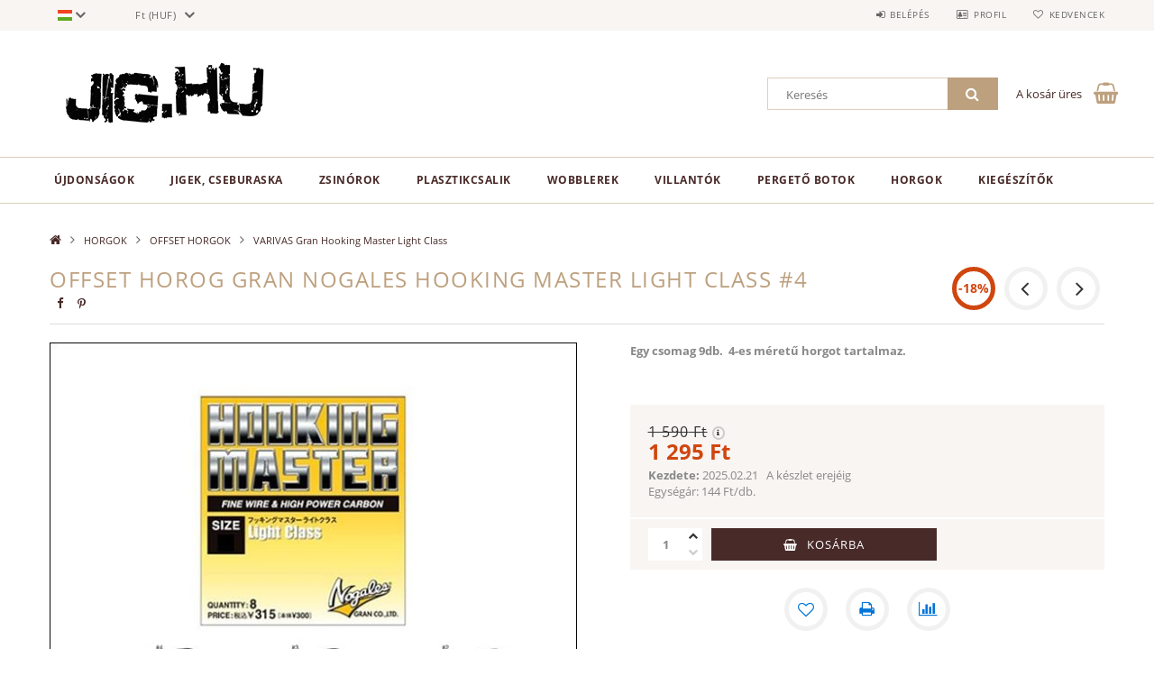

--- FILE ---
content_type: text/html; charset=UTF-8
request_url: http://jig.hu/spd/OFSKB106_4/Offset-horog-Gran-Nogales-Hooking-Master-Light-Cla
body_size: 20079
content:
<!DOCTYPE html>
<html lang="hu">
<head>
    <meta content="width=device-width, initial-scale=1.0" name="viewport">
    <link rel="preload" href="http://jig.hu/!common_design/own/fonts/opensans/OpenSans-Bold.woff2" as="font" type="font/woff2" crossorigin>
    <link rel="preload" href="http://jig.hu/!common_design/own/fonts/opensans/OpenSans-Regular.woff2" as="font" type="font/woff2" crossorigin>
    <link rel="preload" href="http://jig.hu/!common_design/own/fonts/opensans/opensans.400.700.min.css" as="style">
    <link rel="stylesheet" href="http://jig.hu/!common_design/own/fonts/opensans/opensans.400.700.min.css" media="print" onload="this.media='all'">
    <noscript>
        <link rel="stylesheet" href="http://jig.hu/!common_design/own/fonts/opensans/opensans.400.700.min.css">
    </noscript>
    <meta charset="utf-8">
<meta name="description" content="Offset horog Gran Nogales Hooking Master Light Class #4, Egy csomag 9db.  4-es méretű horgot tartalmaz., jig.hu">
<meta name="robots" content="index, follow">
<meta http-equiv="X-UA-Compatible" content="IE=Edge">
<meta property="og:site_name" content="jig.hu" />
<meta property="og:title" content="Offset horog Gran Nogales Hooking Master Light Class #4 - ji">
<meta property="og:description" content="Offset horog Gran Nogales Hooking Master Light Class #4, Egy csomag 9db.  4-es méretű horgot tartalmaz., jig.hu">
<meta property="og:type" content="product">
<meta property="og:url" content="http://jig.hu/spd/OFSKB106_4/Offset-horog-Gran-Nogales-Hooking-Master-Light-Cla">
<meta property="og:image" content="http://jig.hu/img/49310/OFSKB106_4/OFSKB106_4.jpg">
<meta name="mobile-web-app-capable" content="yes">
<meta name="apple-mobile-web-app-capable" content="yes">
<meta name="MobileOptimized" content="320">
<meta name="HandheldFriendly" content="true">

<title>Offset horog Gran Nogales Hooking Master Light Class #4 - ji</title>


<script>
var service_type="shop";
var shop_url_main="http://jig.hu";
var actual_lang="hu";
var money_len="0";
var money_thousend=" ";
var money_dec=",";
var shop_id=49310;
var unas_design_url="http:"+"/"+"/"+"jig.hu"+"/"+"!common_design"+"/"+"base"+"/"+"001502"+"/";
var unas_design_code='001502';
var unas_base_design_code='1500';
var unas_design_ver=3;
var unas_design_subver=4;
var unas_shop_url='http://jig.hu';
var responsive="yes";
var config_plus=new Array();
config_plus['cart_redirect']=1;
config_plus['money_type']='Ft';
config_plus['money_type_display']='Ft';
var lang_text=new Array();

var UNAS = UNAS || {};
UNAS.shop={"base_url":'http://jig.hu',"domain":'jig.hu',"username":'jig.unas.hu',"id":49310,"lang":'hu',"currency_type":'Ft',"currency_code":'HUF',"currency_rate":'1',"currency_length":0,"base_currency_length":0,"canonical_url":'http://jig.hu/spd/OFSKB106_4/Offset-horog-Gran-Nogales-Hooking-Master-Light-Cla'};
UNAS.design={"code":'001502',"page":'artdet'};
UNAS.api_auth="6339ad1da4c910eee904aff1d3a9013f";
UNAS.customer={"email":'',"id":0,"group_id":0,"without_registration":0};
UNAS.shop["category_id"]="571204";
UNAS.shop["sku"]="OFSKB106_4";
UNAS.shop["product_id"]="98148579";
UNAS.shop["only_private_customer_can_purchase"] = false;
 

UNAS.text = {
    "button_overlay_close": `Bezár`,
    "popup_window": `Felugró ablak`,
    "list": `lista`,
    "updating_in_progress": `frissítés folyamatban`,
    "updated": `frissítve`,
    "is_opened": `megnyitva`,
    "is_closed": `bezárva`,
    "deleted": `törölve`,
    "consent_granted": `hozzájárulás megadva`,
    "consent_rejected": `hozzájárulás elutasítva`,
    "field_is_incorrect": `mező hibás`,
    "error_title": `Hiba!`,
    "product_variants": `termék változatok`,
    "product_added_to_cart": `A termék a kosárba került`,
    "product_added_to_cart_with_qty_problem": `A termékből csak [qty_added_to_cart] [qty_unit] került kosárba`,
    "product_removed_from_cart": `A termék törölve a kosárból`,
    "reg_title_name": `Név`,
    "reg_title_company_name": `Cégnév`,
    "number_of_items_in_cart": `Kosárban lévő tételek száma`,
    "cart_is_empty": `A kosár üres`,
    "cart_updated": `A kosár frissült`
};


UNAS.text["delete_from_compare"]= `Törlés összehasonlításból`;
UNAS.text["comparison"]= `Összehasonlítás`;

UNAS.text["delete_from_favourites"]= `Törlés a kedvencek közül`;
UNAS.text["add_to_favourites"]= `Kedvencekhez`;






window.lazySizesConfig=window.lazySizesConfig || {};
window.lazySizesConfig.loadMode=1;
window.lazySizesConfig.loadHidden=false;

window.dataLayer = window.dataLayer || [];
function gtag(){dataLayer.push(arguments)};
gtag('js', new Date());
</script>

<script src="http://jig.hu/!common_packages/jquery/jquery-3.2.1.js?mod_time=1759314984"></script>
<script src="http://jig.hu/!common_packages/jquery/plugins/migrate/migrate.js?mod_time=1759314984"></script>
<script src="http://jig.hu/!common_packages/jquery/plugins/tippy/popper-2.4.4.min.js?mod_time=1759314984"></script>
<script src="http://jig.hu/!common_packages/jquery/plugins/tippy/tippy-bundle.umd.min.js?mod_time=1759314984"></script>
<script src="http://jig.hu/!common_packages/jquery/plugins/autocomplete/autocomplete.js?mod_time=1759314984"></script>
<script src="http://jig.hu/!common_packages/jquery/plugins/cookie/cookie.js?mod_time=1759314984"></script>
<script src="http://jig.hu/!common_packages/jquery/plugins/tools/tools-1.2.7.js?mod_time=1759314984"></script>
<script src="http://jig.hu/!common_packages/jquery/plugins/lazysizes/lazysizes.min.js?mod_time=1759314984"></script>
<script src="http://jig.hu/!common_packages/jquery/own/shop_common/exploded/common.js?mod_time=1764831093"></script>
<script src="http://jig.hu/!common_packages/jquery/own/shop_common/exploded/common_overlay.js?mod_time=1759314984"></script>
<script src="http://jig.hu/!common_packages/jquery/own/shop_common/exploded/common_shop_popup.js?mod_time=1759314984"></script>
<script src="http://jig.hu/!common_packages/jquery/own/shop_common/exploded/common_start_checkout.js?mod_time=1759314984"></script>
<script src="http://jig.hu/!common_packages/jquery/own/shop_common/exploded/design_1500.js?mod_time=1759314984"></script>
<script src="http://jig.hu/!common_packages/jquery/own/shop_common/exploded/function_change_address_on_order_methods.js?mod_time=1759314984"></script>
<script src="http://jig.hu/!common_packages/jquery/own/shop_common/exploded/function_check_password.js?mod_time=1759314984"></script>
<script src="http://jig.hu/!common_packages/jquery/own/shop_common/exploded/function_check_zip.js?mod_time=1767692285"></script>
<script src="http://jig.hu/!common_packages/jquery/own/shop_common/exploded/function_compare.js?mod_time=1759314984"></script>
<script src="http://jig.hu/!common_packages/jquery/own/shop_common/exploded/function_customer_addresses.js?mod_time=1759314984"></script>
<script src="http://jig.hu/!common_packages/jquery/own/shop_common/exploded/function_delivery_point_select.js?mod_time=1759314984"></script>
<script src="http://jig.hu/!common_packages/jquery/own/shop_common/exploded/function_favourites.js?mod_time=1759314984"></script>
<script src="http://jig.hu/!common_packages/jquery/own/shop_common/exploded/function_infinite_scroll.js?mod_time=1759314984"></script>
<script src="http://jig.hu/!common_packages/jquery/own/shop_common/exploded/function_language_and_currency_change.js?mod_time=1759314984"></script>
<script src="http://jig.hu/!common_packages/jquery/own/shop_common/exploded/function_param_filter.js?mod_time=1764233415"></script>
<script src="http://jig.hu/!common_packages/jquery/own/shop_common/exploded/function_postsale.js?mod_time=1759314984"></script>
<script src="http://jig.hu/!common_packages/jquery/own/shop_common/exploded/function_product_print.js?mod_time=1759314984"></script>
<script src="http://jig.hu/!common_packages/jquery/own/shop_common/exploded/function_product_subscription.js?mod_time=1759314984"></script>
<script src="http://jig.hu/!common_packages/jquery/own/shop_common/exploded/function_recommend.js?mod_time=1759314984"></script>
<script src="http://jig.hu/!common_packages/jquery/own/shop_common/exploded/function_saved_cards.js?mod_time=1759314984"></script>
<script src="http://jig.hu/!common_packages/jquery/own/shop_common/exploded/function_saved_filter_delete.js?mod_time=1759314984"></script>
<script src="http://jig.hu/!common_packages/jquery/own/shop_common/exploded/function_search_smart_placeholder.js?mod_time=1759314984"></script>
<script src="http://jig.hu/!common_packages/jquery/own/shop_common/exploded/function_vote.js?mod_time=1759314984"></script>
<script src="http://jig.hu/!common_packages/jquery/own/shop_common/exploded/page_cart.js?mod_time=1767791927"></script>
<script src="http://jig.hu/!common_packages/jquery/own/shop_common/exploded/page_customer_addresses.js?mod_time=1768291153"></script>
<script src="http://jig.hu/!common_packages/jquery/own/shop_common/exploded/page_order_checkout.js?mod_time=1759314984"></script>
<script src="http://jig.hu/!common_packages/jquery/own/shop_common/exploded/page_order_details.js?mod_time=1759314984"></script>
<script src="http://jig.hu/!common_packages/jquery/own/shop_common/exploded/page_order_methods.js?mod_time=1760086915"></script>
<script src="http://jig.hu/!common_packages/jquery/own/shop_common/exploded/page_order_return.js?mod_time=1759314984"></script>
<script src="http://jig.hu/!common_packages/jquery/own/shop_common/exploded/page_order_send.js?mod_time=1759314984"></script>
<script src="http://jig.hu/!common_packages/jquery/own/shop_common/exploded/page_order_subscriptions.js?mod_time=1759314984"></script>
<script src="http://jig.hu/!common_packages/jquery/own/shop_common/exploded/page_order_verification.js?mod_time=1759314984"></script>
<script src="http://jig.hu/!common_packages/jquery/own/shop_common/exploded/page_product_details.js?mod_time=1759314984"></script>
<script src="http://jig.hu/!common_packages/jquery/own/shop_common/exploded/page_product_list.js?mod_time=1759314984"></script>
<script src="http://jig.hu/!common_packages/jquery/own/shop_common/exploded/page_product_reviews.js?mod_time=1759314984"></script>
<script src="http://jig.hu/!common_packages/jquery/own/shop_common/exploded/page_reg.js?mod_time=1759314984"></script>
<script src="http://jig.hu/!common_packages/jquery/plugins/hoverintent/hoverintent.js?mod_time=1759314984"></script>
<script src="http://jig.hu/!common_packages/jquery/own/shop_tooltip/shop_tooltip.js?mod_time=1759314984"></script>
<script src="http://jig.hu/!common_packages/jquery/plugins/responsive_menu/responsive_menu-unas.js?mod_time=1759314984"></script>
<script src="http://jig.hu/!common_packages/jquery/plugins/slick/slick.js?mod_time=1759314984"></script>
<script src="http://jig.hu/!common_packages/jquery/plugins/perfectscrollbar/perfect-scrollbar.jquery.min.js?mod_time=1759314984"></script>
<script src="http://jig.hu/!common_packages/jquery/plugins/photoswipe/photoswipe.min.js?mod_time=1759314984"></script>
<script src="http://jig.hu/!common_packages/jquery/plugins/photoswipe/photoswipe-ui-default.min.js?mod_time=1759314984"></script>

<link href="http://jig.hu/!common_packages/jquery/plugins/autocomplete/autocomplete.css?mod_time=1759314984" rel="stylesheet" type="text/css">
<link href="http://jig.hu/!common_design/base/001500/css/common.css?mod_time=1763385135" rel="stylesheet" type="text/css">
<link href="http://jig.hu/!common_design/base/001500/css/page_artdet_1.css?mod_time=1759314986" rel="stylesheet" type="text/css">
<link href="http://jig.hu/!common_design/base/001502/css/custom.css?mod_time=1759314986" rel="stylesheet" type="text/css">

<link href="http://jig.hu/spd/OFSKB106_4/Offset-horog-Gran-Nogales-Hooking-Master-Light-Cla" rel="canonical">
    <link id="favicon-32x32" rel="icon" type="image/png" href="http://jig.hu/!common_design/own/image/favicon_32x32.png" sizes="32x32">
    <link id="favicon-192x192" rel="icon" type="image/png" href="http://jig.hu/!common_design/own/image/favicon_192x192.png" sizes="192x192">
            <link rel="apple-touch-icon" href="http://jig.hu/!common_design/own/image/favicon_32x32.png" sizes="32x32">
        <link rel="apple-touch-icon" href="http://jig.hu/!common_design/own/image/favicon_192x192.png" sizes="192x192">
        <script>
        gtag('consent', 'default', {
           'ad_storage': 'granted',
           'ad_user_data': 'granted',
           'ad_personalization': 'granted',
           'analytics_storage': 'granted',
           'functionality_storage': 'granted',
           'personalization_storage': 'granted',
           'security_storage': 'granted'
        });

    
        gtag('consent', 'update', {
           'ad_storage': 'granted',
           'ad_user_data': 'granted',
           'ad_personalization': 'granted',
           'analytics_storage': 'granted',
           'functionality_storage': 'granted',
           'personalization_storage': 'granted',
           'security_storage': 'granted'
        });

        </script>
    
    
    
    



    
        <style>
        
            
                .header_logo_img-container img {
                    position: absolute;
                    left: 0;
                    right: 0;
                    bottom: 0;
                    top: 0;
                }
                .header_logo_1_img-wrapper {
                    padding-top: calc(100 / 300 * 100%);
                    position: relative;
                }
                .header_logo_img-wrap-1 {
                    max-width: 100%;
                    width: 300px;
                    margin: 0 auto;
                }
                
                    @media (max-width: 1023.8px) {
                        .header_logo_1_img-wrapper {
                            padding-top: calc(100 / 300 * 100%);
                        }
                        .header_logo_img-wrap-1 {
                            width: 300px;
                        }
                    }
                
                
                    @media (max-width: 767.8px){
                        .header_logo_1_img-wrapper {
                            padding-top: calc(100 / 300 * 100%);
                        }
                        .header_logo_img-wrap-1 {
                            width: 300px;
                        }
                    }
                
                
                    @media (max-width: 479.8px){
                        .header_logo_1_img-wrapper {
                            padding-top: calc(100 / 300 * 100%);
                        }
                        .header_logo_img-wrap-1 {
                            width: 300px;
                        }
                    }
                
            
        
    </style>
    

    


</head>

<body class='design_ver3 design_subver1 design_subver2 design_subver3 design_subver4' id="ud_shop_artdet">
    <div id="fb-root"></div>
    <script>
        window.fbAsyncInit = function() {
            FB.init({
                xfbml            : true,
                version          : 'v22.0'
            });
        };
    </script>
    <script async defer crossorigin="anonymous" src="https://connect.facebook.net/hu_HU/sdk.js"></script>
    <div id="image_to_cart" style="display:none; position:absolute; z-index:100000;"></div>
<div class="overlay_common overlay_warning" id="overlay_cart_add"></div>
<script>$(document).ready(function(){ overlay_init("cart_add",{"onBeforeLoad":false}); });</script>
<div id="overlay_login_outer"></div>	
	<script>
	$(document).ready(function(){
	    var login_redir_init="";

		$("#overlay_login_outer").overlay({
			onBeforeLoad: function() {
                var login_redir_temp=login_redir_init;
                if (login_redir_act!="") {
                    login_redir_temp=login_redir_act;
                    login_redir_act="";
                }

									$.ajax({
						type: "GET",
						async: true,
						url: "http://jig.hu/shop_ajax/ajax_popup_login.php",
						data: {
							shop_id:"49310",
							lang_master:"hu",
                            login_redir:login_redir_temp,
							explicit:"ok",
							get_ajax:"1"
						},
						success: function(data){
							$("#overlay_login_outer").html(data);
							if (unas_design_ver >= 5) $("#overlay_login_outer").modal('show');
							$('#overlay_login1 input[name=shop_pass_login]').keypress(function(e) {
								var code = e.keyCode ? e.keyCode : e.which;
								if(code.toString() == 13) {		
									document.form_login_overlay.submit();		
								}	
							});	
						}
					});
								},
			top: 50,
			mask: {
	color: "#000000",
	loadSpeed: 200,
	maskId: "exposeMaskOverlay",
	opacity: 0.7
},
			closeOnClick: (config_plus['overlay_close_on_click_forced'] === 1),
			onClose: function(event, overlayIndex) {
				$("#login_redir").val("");
			},
			load: false
		});
		
			});
	function overlay_login() {
		$(document).ready(function(){
			$("#overlay_login_outer").overlay().load();
		});
	}
	function overlay_login_remind() {
        if (unas_design_ver >= 5) {
            $("#overlay_remind").overlay().load();
        } else {
            $(document).ready(function () {
                $("#overlay_login_outer").overlay().close();
                setTimeout('$("#overlay_remind").overlay().load();', 250);
            });
        }
	}

    var login_redir_act="";
    function overlay_login_redir(redir) {
        login_redir_act=redir;
        $("#overlay_login_outer").overlay().load();
    }
	</script>  
	<div class="overlay_common overlay_info" id="overlay_remind"></div>
<script>$(document).ready(function(){ overlay_init("remind",[]); });</script>

	<script>
    	function overlay_login_error_remind() {
		$(document).ready(function(){
			load_login=0;
			$("#overlay_error").overlay().close();
			setTimeout('$("#overlay_remind").overlay().load();', 250);	
		});
	}
	</script>  
	<div class="overlay_common overlay_info" id="overlay_newsletter"></div>
<script>$(document).ready(function(){ overlay_init("newsletter",[]); });</script>

<script>
function overlay_newsletter() {
    $(document).ready(function(){
        $("#overlay_newsletter").overlay().load();
    });
}
</script>
<div class="overlay_common overlay_error" id="overlay_script"></div>
<script>$(document).ready(function(){ overlay_init("script",[]); });</script>
    <script>
    $(document).ready(function() {
        $.ajax({
            type: "GET",
            url: "http://jig.hu/shop_ajax/ajax_stat.php",
            data: {master_shop_id:"49310",get_ajax:"1"}
        });
    });
    </script>
    
<div id="responsive_cat_menu"><div id="responsive_cat_menu_content"><script>var responsive_menu='$(\'#responsive_cat_menu ul\').responsive_menu({ajax_type: "GET",ajax_param_str: "cat_key|aktcat",ajax_url: "http://jig.hu/shop_ajax/ajax_box_cat.php",ajax_data: "master_shop_id=49310&lang_master=hu&get_ajax=1&type=responsive_call&box_var_name=shop_cat&box_var_already=no&box_var_responsive=yes&box_var_section=content&box_var_highlight=yes&box_var_type=normal&box_var_multilevel_id=responsive_cat_menu",menu_id: "responsive_cat_menu"});'; </script><div class="responsive_menu"><div class="responsive_menu_nav"><div class="responsive_menu_navtop"><div class="responsive_menu_back "></div><div class="responsive_menu_title ">&nbsp;</div><div class="responsive_menu_close "></div></div><div class="responsive_menu_navbottom"></div></div><div class="responsive_menu_content"><ul style="display:none;"><li><a href="http://jig.hu/shop_artspec.php?artspec=2" class="text_small">Újdonságok</a></li><li><div class="next_level_arrow"></div><span class="ajax_param">695394|571204</span><a href="http://jig.hu/sct/695394/JIGEK-CSEBURASKA" class="text_small has_child resp_clickable" onclick="return false;">JIGEK, CSEBURASKA</a></li><li><div class="next_level_arrow"></div><span class="ajax_param">592073|571204</span><a href="http://jig.hu/sct/592073/ZSINOROK" class="text_small has_child resp_clickable" onclick="return false;">ZSINÓROK</a></li><li><div class="next_level_arrow"></div><span class="ajax_param">288432|571204</span><a href="http://jig.hu/sct/288432/PLASZTIKCSALIK" class="text_small has_child resp_clickable" onclick="return false;">PLASZTIKCSALIK</a></li><li><div class="next_level_arrow"></div><span class="ajax_param">800564|571204</span><a href="http://jig.hu/sct/800564/WOBBLEREK" class="text_small has_child resp_clickable" onclick="return false;">WOBBLEREK</a></li><li><div class="next_level_arrow"></div><span class="ajax_param">361169|571204</span><a href="http://jig.hu/sct/361169/VILLANTOK" class="text_small has_child resp_clickable" onclick="return false;">VILLANTÓK</a></li><li><div class="next_level_arrow"></div><span class="ajax_param">882940|571204</span><a href="http://jig.hu/sct/882940/PERGETO-BOTOK" class="text_small has_child resp_clickable" onclick="return false;">PERGETŐ BOTOK</a></li><li class="active_menu"><div class="next_level_arrow"></div><span class="ajax_param">104450|571204</span><a href="http://jig.hu/sct/104450/HORGOK" class="text_small has_child resp_clickable" onclick="return false;">HORGOK</a></li><li><div class="next_level_arrow"></div><span class="ajax_param">322790|571204</span><a href="http://jig.hu/sct/322790/KIEGESZITOK" class="text_small has_child resp_clickable" onclick="return false;">KIEGÉSZÍTŐK</a></li></ul></div></div></div></div>

<div id="container">
	

    <div id="header">
    	<div id="header_top">
        	<div id="header_top_wrap" class="row">
                <div id="money_lang" class="col-sm-4">                  
                    <div id="lang">
<div id='box_lang_content' class='box_content'>
    
    <div class='box_lang_type_flag current_flag'>
    	<img src="http://jig.hu/!common_design/own/image/icon/flag/svg/hu.svg" alt="Hungarian" title="Hungarian"  width="16"  height="12"   style="width: 16px;"  />
    </div>
    <div class='box_lang_type_flag flag_list'>
        <a id="box_lang_hu" data-lang="hu" href="#" data-uri="/spd/OFSKB106_4/Offset-horog-Gran-Nogales-Hooking-Master-Light-Cla" onclick="location.href='http://jig.hu'+$(this).data('uri')" class="text_small box_lang_a_select" title="Hungarian" rel="nofollow"><img src="http://jig.hu/!common_design/own/image/icon/flag/svg/hu.svg" alt="Hungarian" title="Hungarian"  width="16"  height="12"   style="width: 16px;" class="box_lang_flag_select" /></a><a id="box_lang_en" data-lang="en" href="#" data-uri="/en/spd/OFSKB106_4/Offset-horog-Gran-Nogales-Hooking-Master-Light-Cla" onclick="location.href='http://jig.hu'+$(this).data('uri')" class="text_small" title="English" rel="nofollow"><img src="http://jig.hu/!common_design/own/image/icon/flag/svg/en.svg" alt="English" title="English"  width="16"  height="12"   style="width: 16px;" class="box_lang_flag" /></a>
    </div>
    <script>
		$('.current_flag').click( function(e) {
				$(this).toggleClass('grey');
				$('.flag_list').slideToggle(400);
				e.stopPropagation();
		});
		$('html').click(function() {
			if($('.flag_list').is(':visible')) {
				$('.flag_list').slideUp(400);
			}
			if($('.current_flag').hasClass('grey')) {
				$('.current_flag').removeClass('grey');
			}
		});
	</script>
    
</div>

</div>
                    <div id="money"><div id='box_money_content' class='box_content'>
    <form name="form_moneychange" action="http://jig.hu/shop_moneychange.php" method="post">
        <input name="file_back" type="hidden" value="/spd/OFSKB106_4/Offset-horog-Gran-Nogales-Hooking-Master-Light-Cla">
        <span class="text_select"><select name="session_money_select" id="session_money_select" onchange="document.form_moneychange.submit();" class="text_normal"><option value="-1" selected="selected">Ft (HUF)</option><option value="0" >EUR - €</option></select></span>
    </form>
</div></div>
                    <div class="clear_fix"></div>
                </div>
                <div class="col-sm-2"></div>
                <div id="header_menu" class="col-sm-6">
                	<ul class="list-inline">
	                    <li class="list-inline-item login">
    
        
            
                <script>
                    function overlay_login() {
                        $(document).ready(function(){
                            $("#overlay_login_outer").overlay().load();
                        });
                    }
                </script>
                <a href="javascript:overlay_login();" class="menu_login">Belépés</a>
            

            
        

        

        

        

    
</li>
        	            <li class="list-inline-item profil"><a href="http://jig.hu/shop_order_track.php">Profil</a></li>
                        <li class="list-inline-item fav"><a href="http://jig.hu/shop_order_track.php?tab=favourites">Kedvencek</a></li>
                        <li class="list-inline-item saved_filters"></li>
                        <li class="list-inline-item compare"></li>
                    </ul>
                </div>
                <div class="clear_fix"></div>
        	</div>
        </div>
        
    	<div id="header_content">
        	<div id="header_content_wrap">
                <div id="logo">



    

    
        <div id="header_logo_img" class="js-element header_logo_img-container" data-element-name="header_logo">
            
                
                    <div class="header_logo_img-wrap header_logo_img-wrap-1">
                        <div class="header_logo_1_img-wrapper">
                            <a href="http://jig.hu">
                            <picture>
                                
                                <source media="(max-width: 479.8px)" srcset="http://jig.hu/!common_design/custom/jig.unas.hu/element/layout_hu_header_logo-300x100_1_default.jpg?time=1521809219">
                                <source media="(max-width: 767.8px)" srcset="http://jig.hu/!common_design/custom/jig.unas.hu/element/layout_hu_header_logo-300x100_1_default.jpg?time=1521809219">
                                <source media="(max-width: 1023.8px)" srcset="http://jig.hu/!common_design/custom/jig.unas.hu/element/layout_hu_header_logo-300x100_1_default.jpg?time=1521809219">
                                <img fetchpriority="high" width="300" height="100"
                                     src="http://jig.hu/!common_design/custom/jig.unas.hu/element/layout_hu_header_logo-300x100_1_default.jpg?time=1521809219" alt="jig.hu"
                                     
                                >
                            </picture>
                            </a>
                        </div>
                    </div>
                
                
            
        </div>
    

</div>
                <div id="header_banner"></div>
                <div id="header_content_right">
	                <div id="search"><div id="box_search_content" class="box_content browser-is-chrome">
    <form name="form_include_search" id="form_include_search" action="http://jig.hu/shop_search.php" method="get">
        <div class="box_search_field">
            <input data-stay-visible-breakpoint="1000" name="search" id="box_search_input" type="text" pattern=".{3,100}"
                   maxlength="100" class="text_small ac_input js-search-input" title="Hosszabb kereső kifejezést írjon be!"
                   placeholder="Keresés" autocomplete="off"
                   required
            >
        </div>
        <button class="box_search_button fa fa-search" type="submit" title="Keresés"></button>
    </form>
</div>
<script>
/* CHECK SEARCH INPUT CONTENT  */
function checkForInput(element) {
    let thisEl = $(element);
    let tmpval = thisEl.val();
    thisEl.toggleClass('not-empty', tmpval.length >= 1);
    thisEl.toggleClass('search-enable', tmpval.length >= 3);
}
/* CHECK SEARCH INPUT CONTENT  */
$('#box_search_input').on('blur change keyup', function() {
    checkForInput(this);
});
</script>
<script>
    $(document).ready(function(){
        $(document).on('smartSearchInputLoseFocus', function(){
            if ($('.js-search-smart-autocomplete').length>0) {
                setTimeout(function () {
                    let height = $(window).height() - ($('.js-search-smart-autocomplete').offset().top - $(window).scrollTop()) - 20;
                    $('.search-smart-autocomplete').css('max-height', height + 'px');
                }, 300);
            }
        });
    });
</script></div>
                    <div id="cart"><div id='box_cart_content' class='box_content'>




<div id="box_cart_content_full">
    <div class='box_cart_item'>
        <a href="http://jig.hu/shop_cart.php">
    
                
    
                
                    <span class='box_cart_empty'>A kosár üres</span>
                    
                
    
        </a>
    </div>
    
    	
    
</div>


<div class="box_cart_itemlist">
    
    <div class="box_cart_itemlist_list">
        
    </div>
    
    
    <div class="box_cart_sum_row">
        
            <div class='box_cart_price_label'>Összesen:</div>
        
        
            <div class='box_cart_price'><span class='text_color_fault'>0 Ft</span></div>
        
        <div class='clear_fix'></div>
	</div>

    
    <div class='box_cart_button'><input name="Button" type="button" value="Megrendelés" onclick="location.href='http://jig.hu/shop_cart.php'"></div>
    
    
</div>



</div>


    <script>
        $("#box_cart_content_full").click(function() {
            document.location.href="http://jig.hu/shop_cart.php";
        });
		$(document).ready (function() {
			$('#cart').hoverIntent({
                over: function () {
                    $(this).find('.box_cart_itemlist').stop(true).slideDown(400, function () {
                        $('.box_cart_itemlist_list').perfectScrollbar();
                    });
                },
                out: function () {
                    $(this).find('.box_cart_itemlist').slideUp(400);
                },
                interval: 100,
                sensitivity: 6,
                timeout: 1000
            });
		});
    </script>
</div>
                </div>
                <div class="clear_fix"></div>
        	</div>
        </div>	
        
        <div id="header_bottom">
        	<div id="header_bottom_wrap">
            	<ul id="mainmenu">
                	
<li class="catmenu_spec" data-id="new">
    <a href="http://jig.hu/shop_artspec.php?artspec=2">Újdonságok</a>

    
</li>

<li data-id="695394">
    <a href="http://jig.hu/sct/695394/JIGEK-CSEBURASKA">JIGEK, CSEBURASKA</a>

    
	<div class="catmenu_lvl2_outer">
        <ul class="catmenu_lvl2 ">
        	
	
	<li data-id="771109">
    	<a href="http://jig.hu/sct/771109/CSEBURASKA">CSEBURASKA</a>
		


<ul class="catmenu_lvl3"> 
	
	<li data-id="678178">
    	<a href="http://jig.hu/spl/678178/CSEBURASKA-JIG">CSEBURASKA JIG</a>
	</li>
	
	<li data-id="498480">
    	<a href="http://jig.hu/spl/498480/TUNGSTEN-CSEBURASKA-JIG">TUNGSTEN CSEBURASKA JIG </a>
	</li>
	
	<li data-id="123295">
    	<a href="http://jig.hu/spl/123295/TUNGSTEN-CSEBURASKA-JIG-M">  TUNGSTEN CSEBURASKA JIG &quot;M&quot;.</a>
	</li>
	
    

</ul>

	</li>
	
	<li data-id="388360">
    	<a href="http://jig.hu/sct/388360/JIG">JIG</a>
		


<ul class="catmenu_lvl3"> 
	
	<li data-id="835062">
    	<a href="http://jig.hu/spl/835062/TUNGSTEN-JIGFEJ">TUNGSTEN JIGFEJ</a>
	</li>
	
	<li data-id="803023">
    	<a href="http://jig.hu/TUNGSTEN-JIGFEJ-II">TUNGSTEN JIGFEJ II.</a>
	</li>
	
	<li data-id="709142">
    	<a href="http://jig.hu/spl/709142/OWNER-HORGOS-JIGFEJ">OWNER HORGOS JIGFEJ</a>
	</li>
	
	<li data-id="907693">
    	<a href="http://jig.hu/spl/907693/JIGFEJ-rezzel-bevont"> JIGFEJ (rézzel bevont)</a>
	</li>
	
	<li data-id="247281">
    	<a href="http://jig.hu/sct/247281/UL-JIGFEJ-TICT">UL JIGFEJ (TICT)</a>
	</li>
	
    
    <li class="catmenu_more"><a href="http://jig.hu/sct/388360/JIG">Több</a></li>
    

</ul>

	</li>
	
	<li data-id="637734">
    	<a href="http://jig.hu/sct/637734/DROP-SHOT">DROP SHOT</a>
		


<ul class="catmenu_lvl3"> 
	
	<li data-id="259684">
    	<a href="http://jig.hu/spl/259684/TUNGSTEN-DROP-SHOT-csepp">TUNGSTEN DROP SHOT csepp</a>
	</li>
	
	<li data-id="325529">
    	<a href="http://jig.hu/spl/325529/TUNGSTEN-DROP-SHOT-rud">TUNGSTEN DROP SHOT rúd</a>
	</li>
	
	<li data-id="841939">
    	<a href="http://jig.hu/spl/841939/OLOM-DROP-SHOT-csepp">ÓLOM DROP SHOT csepp </a>
	</li>
	
    

</ul>

	</li>
	

        </ul>
        
	</div>
    
</li>

<li data-id="592073">
    <a href="http://jig.hu/sct/592073/ZSINOROK">ZSINÓROK</a>

    
	<div class="catmenu_lvl2_outer">
        <ul class="catmenu_lvl2 ">
        	
	
	<li data-id="793400">
    	<a href="http://jig.hu/sct/793400/FONOTT-ZSINOR">FONOTT ZSINÓR</a>
		


<ul class="catmenu_lvl3"> 
	
	<li data-id="615650">
    	<a href="http://jig.hu/sct/615650/VARIVAS">VARIVAS</a>
	</li>
	
	<li data-id="545422">
    	<a href="http://jig.hu/sct/545422/TICT">TICT</a>
	</li>
	
    

</ul>

	</li>
	
	<li data-id="459525">
    	<a href="http://jig.hu/sct/459525/MONOFIL-ZSINOR">MONOFIL ZSINÓR</a>
		


<ul class="catmenu_lvl3"> 
	
	<li data-id="179784">
    	<a href="http://jig.hu/sct/179784/VARIVAS">VARIVAS</a>
	</li>
	
	<li data-id="781520">
    	<a href="http://jig.hu/sct/781520/TICT">TICT</a>
	</li>
	
    

</ul>

	</li>
	
	<li data-id="325523">
    	<a href="http://jig.hu/sct/325523/FLUOROCARBON-ZSINOR">FLUOROCARBON ZSINÓR</a>
		


<ul class="catmenu_lvl3"> 
	
	<li data-id="790142">
    	<a href="http://jig.hu/sct/790142/VARIVAS">VARIVAS</a>
	</li>
	
	<li data-id="411562">
    	<a href="http://jig.hu/sct/411562/TICT">TICT</a>
	</li>
	
	<li data-id="716862">
    	<a href="http://jig.hu/sct/716862/YGK">YGK</a>
	</li>
	
	<li data-id="202534">
    	<a href="http://jig.hu/sct/202534/TEAM-SALMO">TEAM SALMO</a>
	</li>
	
    

</ul>

	</li>
	

        </ul>
        
	</div>
    
</li>

<li data-id="288432">
    <a href="http://jig.hu/sct/288432/PLASZTIKCSALIK">PLASZTIKCSALIK</a>

    
	<div class="catmenu_lvl2_outer">
        <ul class="catmenu_lvl2 ">
        	
	
	<li data-id="287658">
    	<a href="http://jig.hu/sct/287658/NOIKE">NOIKE</a>
		


<ul class="catmenu_lvl3"> 
	
	<li data-id="193641">
    	<a href="http://jig.hu/spl/193641/SMOKIN-SWIMMER">SMOKIN SWIMMER</a>
	</li>
	
	<li data-id="339370">
    	<a href="http://jig.hu/spl/339370/WOBBLE-SHAD">WOBBLE SHAD</a>
	</li>
	
	<li data-id="542208">
    	<a href="http://jig.hu/spl/542208/RING-CURLY">RING CURLY</a>
	</li>
	
	<li data-id="163067">
    	<a href="http://jig.hu/spl/163067/REDBEE">REDBEE</a>
	</li>
	
    

</ul>

	</li>
	
	<li data-id="794314">
    	<a href="http://jig.hu/sct/794314/BAIT-BREATH">BAIT BREATH</a>
		


<ul class="catmenu_lvl3"> 
	
	<li data-id="829409">
    	<a href="http://jig.hu/spl/829409/T-T-SHAD">T.T SHAD</a>
	</li>
	
	<li data-id="393101">
    	<a href="http://jig.hu/spl/393101/CURLY-GRUB">CURLY GRUB</a>
	</li>
	
	<li data-id="781581">
    	<a href="http://jig.hu/spl/781581/U30-FISH-CURLY">U30 FISH CURLY</a>
	</li>
	
	<li data-id="704921">
    	<a href="http://jig.hu/spl/704921/O-GO-KYU">O-GO-KYU</a>
	</li>
	
	<li data-id="347825">
    	<a href="http://jig.hu/spl/347825/FISH-TAIL-RINGER">FISH TAIL RINGER</a>
	</li>
	
    
    <li class="catmenu_more"><a href="http://jig.hu/sct/794314/BAIT-BREATH">Több</a></li>
    

</ul>

	</li>
	
	<li data-id="282619">
    	<a href="http://jig.hu/sct/282619/TICT">TICT</a>
		


<ul class="catmenu_lvl3"> 
	
	<li data-id="511368">
    	<a href="http://jig.hu/spl/511368/SPIRAL-CLAW">SPIRAL CLAW</a>
	</li>
	
	<li data-id="189965">
    	<a href="http://jig.hu/spl/189965/BRILLIANT-15">BRILLIANT 1,5&quot;</a>
	</li>
	
	<li data-id="496692">
    	<a href="http://jig.hu/spl/496692/BRILLIANT-2039">BRILLIANT 2&#039;</a>
	</li>
	
	<li data-id="980060">
    	<a href="http://jig.hu/spl/980060/BRILLIANT-2-5039">BRILLIANT 2.5&#039;</a>
	</li>
	
	<li data-id="634187">
    	<a href="http://jig.hu/spl/634187/VIVID-RIZARD-TAIL">VIVID RIZARD TAIL</a>
	</li>
	
    
    <li class="catmenu_more"><a href="http://jig.hu/sct/282619/TICT">Több</a></li>
    

</ul>

	</li>
	
	<li data-id="877342">
    	<a href="http://jig.hu/sct/877342/CRAZY-FISH">CRAZY FISH</a>
		


<ul class="catmenu_lvl3"> 
	
	<li data-id="568637">
    	<a href="http://jig.hu/spl/568637/POLARIS">POLARIS</a>
	</li>
	
	<li data-id="726632">
    	<a href="http://jig.hu/spl/726632/VIBRO-WORM">VIBRO WORM</a>
	</li>
	
    

</ul>

	</li>
	
	<li data-id="276138">
    	<a href="http://jig.hu/sct/276138/OWNER">OWNER</a>
		


<ul class="catmenu_lvl3"> 
	
	<li data-id="535737">
    	<a href="http://jig.hu/spl/535737/OWNER-CULTIVA-ROCKN-BAIT">OWNER CULTIVA ROCK´N BAIT</a>
	</li>
	
    

</ul>

	</li>
	
	<li data-id="609677">
    	<a href="http://jig.hu/sct/609677/GAMBLER">GAMBLER </a>
		


<ul class="catmenu_lvl3"> 
	
	<li data-id="971627">
    	<a href="http://jig.hu/spl/971627/GAMBLER-LITTLE-EZ-375">GAMBLER LITTLE EZ 3,75&quot;</a>
	</li>
	
	<li data-id="257544">
    	<a href="http://jig.hu/spl/257544/GAMBLER-TZ-Swimmer-3039">GAMBLER TZ Swimmer 3&#039;</a>
	</li>
	
    

</ul>

	</li>
	
	<li data-id="199320">
    	<a href="http://jig.hu/sct/199320/LUCKY-JOHN">LUCKY JOHN</a>
		


<ul class="catmenu_lvl3"> 
	
	<li data-id="275321">
    	<a href="http://jig.hu/spl/275321/LUCKY-JOHN-MAKORA-SHAD-TAIL">LUCKY JOHN MAKORA SHAD TAIL</a>
	</li>
	
	<li data-id="308751">
    	<a href="http://jig.hu/spl/308751/LUCKY-JOHN-TIOGA">LUCKY JOHN TIOGA</a>
	</li>
	
	<li data-id="279788">
    	<a href="http://jig.hu/spl/279788/LUCKY-JOHN-Mr-GREEDY">LUCKY JOHN   Mr. GREEDY</a>
	</li>
	
	<li data-id="678399">
    	<a href="http://jig.hu/spl/678399/LUCKY-JOHN-CHUNK-TAIL">LUCKY JOHN CHUNK TAIL</a>
	</li>
	
	<li data-id="861489">
    	<a href="http://jig.hu/spl/861489/LUCKY-JOHN-J-I-B-TAIL">LUCKY JOHN  J.I.B. TAIL</a>
	</li>
	
    
    <li class="catmenu_more"><a href="http://jig.hu/sct/199320/LUCKY-JOHN">Több</a></li>
    

</ul>

	</li>
	
	<li data-id="271388">
    	<a href="http://jig.hu/sct/271388/SAWAMURA">SAWAMURA</a>
		


<ul class="catmenu_lvl3"> 
	
	<li data-id="245841">
    	<a href="http://jig.hu/spl/245841/SAWAMURA-One039up-shad">SAWAMURA One&#039;up shad</a>
	</li>
	
    

</ul>

	</li>
	
	<li data-id="994417">
    	<a href="http://jig.hu/spl/994417/JIG-HU-REAL-FISH">JIG.HU REAL FISH</a>
		
	</li>
	

        </ul>
        
	</div>
    
</li>

<li data-id="800564">
    <a href="http://jig.hu/sct/800564/WOBBLEREK">WOBBLEREK</a>

    
	<div class="catmenu_lvl2_outer">
        <ul class="catmenu_lvl2 ">
        	
	
	<li data-id="386307">
    	<a href="http://jig.hu/sct/386307/LUCKY-CRAFT">LUCKY CRAFT</a>
		


<ul class="catmenu_lvl3"> 
	
	<li data-id="410674">
    	<a href="http://jig.hu/spl/410674/LUCKY-CRAFT-POINTER-65">LUCKY CRAFT POINTER 65</a>
	</li>
	
	<li data-id="258805">
    	<a href="http://jig.hu/spl/258805/LUCKY-CRAFT-POINTER-78">LUCKY CRAFT POINTER 78</a>
	</li>
	
	<li data-id="446801">
    	<a href="http://jig.hu/spl/446801/LUCKY-CRAFT-SLENDER-POINTER-82MR">LUCKY CRAFT SLENDER POINTER 82MR</a>
	</li>
	
	<li data-id="754586">
    	<a href="http://jig.hu/spl/754586/LUCKY-CRAFT-STAYSEE-60">LUCKY CRAFT STAYSEE 60</a>
	</li>
	
    

</ul>

	</li>
	
	<li data-id="831697">
    	<a href="http://jig.hu/sct/831697/OWNER">OWNER </a>
		


<ul class="catmenu_lvl3"> 
	
	<li data-id="477301">
    	<a href="http://jig.hu/spl/477301/CT-SELECTION-MINOW">CT SELECTION MINOW</a>
	</li>
	
	<li data-id="639901">
    	<a href="http://jig.hu/spl/639901/MIRA-SHAD">MIRA SHAD</a>
	</li>
	
    

</ul>

	</li>
	
	<li data-id="331052">
    	<a href="http://jig.hu/Fish-Arrow">FISH ARROW</a>
		
	</li>
	

        </ul>
        
	</div>
    
</li>

<li data-id="361169">
    <a href="http://jig.hu/sct/361169/VILLANTOK">VILLANTÓK</a>

    
	<div class="catmenu_lvl2_outer">
        <ul class="catmenu_lvl2 ">
        	
	
	<li data-id="256231">
    	<a href="http://jig.hu/sct/256231/UL-VILLANTOK">UL VILLANTÓK</a>
		


<ul class="catmenu_lvl3"> 
	
	<li data-id="635506">
    	<a href="http://jig.hu/sct/635506/SV-LURES">SV LURES</a>
	</li>
	
	<li data-id="874817">
    	<a href="http://jig.hu/spl/874817/LUCKY-JOHN">LUCKY JOHN</a>
	</li>
	
    

</ul>

	</li>
	

        </ul>
        
	</div>
    
</li>

<li data-id="882940">
    <a href="http://jig.hu/sct/882940/PERGETO-BOTOK">PERGETŐ BOTOK</a>

    
	<div class="catmenu_lvl2_outer">
        <ul class="catmenu_lvl2 ">
        	
	
	<li data-id="428671">
    	<a href="http://jig.hu/sct/428671/TICT">TICT</a>
		


<ul class="catmenu_lvl3"> 
	
	<li data-id="317309">
    	<a href="http://jig.hu/spl/317309/TICT-ICE-CUBE">TICT ICE CUBE</a>
	</li>
	
	<li data-id="576443">
    	<a href="http://jig.hu/spl/576443/TICT-SRAM-EXR">TICT SRAM EXR</a>
	</li>
	
    

</ul>

	</li>
	
	<li data-id="981963">
    	<a href="http://jig.hu/sct/981963/VARIVAS">VARIVAS</a>
		


<ul class="catmenu_lvl3"> 
	
	<li data-id="785261">
    	<a href="http://jig.hu/spl/785261/VARIVAS-Violente-VLL-pergetobot">VARIVAS Violente VLL pergetőbot</a>
	</li>
	
	<li data-id="897656">
    	<a href="http://jig.hu/spl/897656/VARIVAS-Violente-VLE-pergetobot">VARIVAS Violente VLE pergetőbot</a>
	</li>
	
	<li data-id="186298">
    	<a href="http://jig.hu/spl/186298/VARIVAS-Violente-VLE-EGING-pergetobot">VARIVAS  Violente VLE EGING pergetőbot</a>
	</li>
	
    

</ul>

	</li>
	
	<li data-id="696019">
    	<a href="http://jig.hu/sct/696019/YAMAGA-BLANKS">YAMAGA BLANKS</a>
		


<ul class="catmenu_lvl3"> 
	
	<li data-id="565095">
    	<a href="http://jig.hu/spl/565095/BLUE-CURRENT-TZ-NANO">BLUE CURRENT TZ NANO</a>
	</li>
	
    

</ul>

	</li>
	
	<li data-id="563171">
    	<a href="http://jig.hu/spl/563171/GRAPHITELEADER">GRAPHITELEADER</a>
		
	</li>
	

        </ul>
        
	</div>
    
</li>

<li data-id="104450">
    <a href="http://jig.hu/sct/104450/HORGOK">HORGOK</a>

    
	<div class="catmenu_lvl2_outer">
        <ul class="catmenu_lvl2 ">
        	
	
	<li data-id="528766">
    	<a href="http://jig.hu/sct/528766/CSEBURASKA-HORGOK">CSEBURASKA HORGOK</a>
		


<ul class="catmenu_lvl3"> 
	
	<li data-id="538300">
    	<a href="http://jig.hu/spl/538300/OWNER-horgok">OWNER horgok</a>
	</li>
	
	<li data-id="803615">
    	<a href="http://jig.hu/sct/803615/VARIVAS-Nogales">VARIVAS  (Nogales)</a>
	</li>
	
	<li data-id="689849">
    	<a href="http://jig.hu/spl/689849/Orosz-csebu-horog">Orosz csebu. horog</a>
	</li>
	
	<li data-id="708303">
    	<a href="http://jig.hu/spl/708303/KETTES-CHEBURASKA-HOROG">KETTES CHEBURASKA HOROG</a>
	</li>
	
    

</ul>

	</li>
	
	<li data-id="423657">
    	<a href="http://jig.hu/sct/423657/OFFSET-HORGOK">OFFSET HORGOK</a>
		


<ul class="catmenu_lvl3"> 
	
	<li data-id="830296">
    	<a href="http://jig.hu/spl/830296/VARIVAS-Nogales-Hooking-Master-Light-Class-Limited">VARIVAS Nogales Hooking Master Light Class Limited Edition</a>
	</li>
	
	<li data-id="156972">
    	<a href="http://jig.hu/spl/156972/NOGALES-HOOKING-MASTER-HEAVY-CLASS-LiMITED-EDITION"> NOGALES HOOKING MASTER HEAVY CLASS LiMITED EDITION</a>
	</li>
	
	<li data-id="571204">
    	<a href="http://jig.hu/spl/571204/VARIVAS-Gran-Hooking-Master-Light-Class">VARIVAS Gran Hooking Master Light Class</a>
	</li>
	
	<li data-id="262077">
    	<a href="http://jig.hu/spl/262077/VARIVAS-Gran-Hooking-Master-Haevy-Class">VARIVAS Gran Hooking Master Haevy Class</a>
	</li>
	
	<li data-id="894841">
    	<a href="http://jig.hu/spl/894841/VARIVAS-Nogales-Second-Bite-Light-Class">VARIVAS Nogales Second Bite Light Class</a>
	</li>
	
    
    <li class="catmenu_more"><a href="http://jig.hu/sct/423657/OFFSET-HORGOK">Több</a></li>
    

</ul>

	</li>
	
	<li data-id="984982">
    	<a href="http://jig.hu/sct/984982/SZAKALL-NELKULI-HORGOK">SZAKÁLL NÉLKÜLI HORGOK</a>
		


<ul class="catmenu_lvl3"> 
	
	<li data-id="144570">
    	<a href="http://jig.hu/spl/144570/VARIVAS-CANVAS">VARIVAS CANVAS</a>
	</li>
	
    

</ul>

	</li>
	
	<li data-id="860936">
    	<a href="http://jig.hu/spl/860936/MICROJIG-HOROG">MICROJIG HOROG</a>
		
	</li>
	
	<li data-id="151541">
    	<a href="http://jig.hu/spl/151541/HARMAS-HOROG">HÁRMAS HOROG</a>
		
	</li>
	

        </ul>
        
	</div>
    
</li>

<li data-id="322790">
    <a href="http://jig.hu/sct/322790/KIEGESZITOK">KIEGÉSZÍTŐK</a>

    
	<div class="catmenu_lvl2_outer">
        <ul class="catmenu_lvl2 ">
        	
	
	<li data-id="766953">
    	<a href="http://jig.hu/sct/766953/EGYEBB-KIEGESZITOK">EGYÉBB KIEGÉSZÍTŐK</a>
		


<ul class="catmenu_lvl3"> 
	
	<li data-id="671439">
    	<a href="http://jig.hu/spl/671439/DROTELOKEK">DRÓTELŐKÉK</a>
	</li>
	
	<li data-id="278632">
    	<a href="http://jig.hu/spl/278632/OLOMTUSKE">ÓLOMTÜSKE</a>
	</li>
	
	<li data-id="555781">
    	<a href="http://jig.hu/spl/555781/TUNGSTEN-TUSKE">TUNGSTEN TÜSKE</a>
	</li>
	
	<li data-id="454527">
    	<a href="http://jig.hu/spl/454527/FOGOK">FOGÓK</a>
	</li>
	
	<li data-id="721818">
    	<a href="http://jig.hu/spl/721818/MUCSALITARTO-DOBOZOK">MŰCSALITARTÓ DOBOZOK</a>
	</li>
	
    
    <li class="catmenu_more"><a href="http://jig.hu/sct/766953/EGYEBB-KIEGESZITOK">Több</a></li>
    

</ul>

	</li>
	
	<li data-id="119956">
    	<a href="http://jig.hu/sct/119956/KAPCSOK-KULCSKARIKAK-stb">KAPCSOK, KULCSKARIKÁK, stb.</a>
		


<ul class="catmenu_lvl3"> 
	
	<li data-id="892350">
    	<a href="http://jig.hu/sct/892350/KAPCSOK">KAPCSOK</a>
	</li>
	
	<li data-id="713990">
    	<a href="http://jig.hu/sct/713990/NOT-A-KNOT">NOT A KNOT</a>
	</li>
	
	<li data-id="363793">
    	<a href="http://jig.hu/spl/363793/LA-CLIP">LA CLIP</a>
	</li>
	
	<li data-id="482108">
    	<a href="http://jig.hu/spl/482108/KULCSKARIKA">KULCSKARIKA</a>
	</li>
	
    

</ul>

	</li>
	
	<li data-id="330477">
    	<a href="http://jig.hu/spl/330477/AJANDEKUTALVANY">AJÁNDÉKUTALVÁNY</a>
		
	</li>
	

        </ul>
        
	</div>
    
</li>

                	
                </ul>
                <div class="clear_fix"></div>
                <div id="mobile_mainmenu">
                	<div class="mobile_mainmenu_icon" id="mobile_cat_icon"></div>
                    <div class="mobile_mainmenu_icon" id="mobile_filter_icon"></div>
                    <div class="mobile_mainmenu_icon" id="mobile_search_icon"></div>
                    <div class="mobile_mainmenu_icon" id="mobile_cart_icon"><div id="box_cart_content2">





<div class="box_cart_itemlist">
    
    
    <div class="box_cart_sum_row">
        
        
            <div class='box_cart_price'><span class='text_color_fault'>0 Ft</span></div>
        
        <div class='clear_fix'></div>
	</div>

    
    
</div>


	<div class='box_cart_item'>
        <a href='http://jig.hu/shop_cart.php'>
                

                
                    
                    
                        
                        0
                    
                
        </a>
    </div>
    
    	
    





    <script>
        $("#mobile_cart_icon").click(function() {
            document.location.href="http://jig.hu/shop_cart.php";
        });
		$(document).ready (function() {
			$('#cart').hoverIntent({
                over: function () {
                    $(this).find('.box_cart_itemlist').stop(true).slideDown(400, function () {
                        $('.box_cart_itemlist_list').perfectScrollbar();
                    });
                },
                out: function () {
                    $(this).find('.box_cart_itemlist').slideUp(400);
                },
                interval: 100,
                sensitivity: 6,
                timeout: 1000
            });
		});
    </script>
</div></div>
                </div>
        	</div>
        </div>
        
    </div>

    <div id="content">
        <div id="content_wrap_nobox" class="col-sm-12">    
            <div id="body">
                <div id='breadcrumb'><a href="http://jig.hu/sct/0/" class="text_small breadcrumb_item breadcrumb_main">Főkategória</a><span class='breadcrumb_sep'> &gt;</span><a href="http://jig.hu/sct/104450/HORGOK" class="text_small breadcrumb_item">HORGOK</a><span class='breadcrumb_sep'> &gt;</span><a href="http://jig.hu/sct/423657/OFFSET-HORGOK" class="text_small breadcrumb_item">OFFSET HORGOK</a><span class='breadcrumb_sep'> &gt;</span><a href="http://jig.hu/spl/571204/VARIVAS-Gran-Hooking-Master-Light-Class" class="text_small breadcrumb_item">VARIVAS Gran Hooking Master Light Class</a></div>
                <div id="body_title"></div>	
                <div class="clear_fix"></div>                   
                <div id="body_container"><div id='page_content_outer'>























<script>
            var $activeProductImg = '.artdet_1_mainpic img';
        var $productImgContainer = '.artdet_1_mainpic';
        var $clickElementToInitPs = 'img';
    
        var initPhotoSwipeFromDOM = function() {
			
            var $pswp = $('.pswp')[0];
            var $psDatas = $('.photoSwipeDatas');
            var image = [];

            $psDatas.each( function() {
                var $pics     = $(this),
                        getItems = function() {
                            var items = [];
                            $pics.find('a').each(function() {
                                var $href   = $(this).attr('href'),
                                        $size   = $(this).data('size').split('x'),
                                        $width  = $size[0],
                                        $height = $size[1];

                                var item = {
                                    src : $href,
                                    w   : $width,
                                    h   : $height
                                }

                                items.push(item);
                            });
                            return items;
                        }

                var items = getItems();

                $($productImgContainer).on('click', $clickElementToInitPs, function(event) {
                    event.preventDefault();

                    var $index = $(this).index();
                    var options = {
                        index: $index,
                        history: false,
                        bgOpacity: 0.5,
                        shareEl: false,
                        showHideOpacity: false,
                        getThumbBoundsFn: function(index) {
                            var thumbnail = document.querySelectorAll($activeProductImg)[index];
                            var activeBigPicRatio = items[index].w / items[index].h;
                            var pageYScroll = window.pageYOffset || document.documentElement.scrollTop;
                            var rect = thumbnail.getBoundingClientRect();
                            var offsetY = (rect.height - (rect.height / activeBigPicRatio)) / 2;
                            return {x:rect.left, y:rect.top + pageYScroll + offsetY, w:rect.width};
                        },
                        getDoubleTapZoom: function(isMouseClick, item) {
                            if(isMouseClick) {
                                return 1;
                            } else {
                                return item.initialZoomLevel < 0.7 ? 1 : 1.5;
                            }
                        }
                    }

                    var photoSwipe = new PhotoSwipe($pswp, PhotoSwipeUI_Default, items, options);
                    photoSwipe.init();

                                    });


            });
        };
</script>

<div id='page_artdet_content' class='page_content'>

    <script>
<!--
var lang_text_warning=`Figyelem!`
var lang_text_required_fields_missing=`Kérjük töltse ki a kötelező mezők mindegyikét!`
function formsubmit_artdet() {
   cart_add("OFSKB106_4","",null,1)
}
var unit_price_len = 0;
$(document).ready(function(){
	select_base_price("OFSKB106_4",1);
	
	
});
// -->
</script>


        <div class='page_artdet_content_inner'>

        <div id="page_artdet_1_head">
            <div class='page_artdet_1_name'>
            <h1>Offset horog Gran Nogales Hooking Master Light Class #4
</h1>
                                                    <div id="page_artdet_social_icon">
                                                <div class='page_artdet_social_icon_div' id='page_artdet_social_icon_facebook' onclick='window.open("http://www.facebook.com/sharer.php?u=http%3A%2F%2Fjig.hu%2Fspd%2FOFSKB106_4%2FOffset-horog-Gran-Nogales-Hooking-Master-Light-Cla")' title='Facebook'></div><div class='page_artdet_social_icon_div' id='page_artdet_social_icon_pinterest' onclick='window.open("http://www.pinterest.com/pin/create/button/?url=http%3A%2F%2Fjig.hu%2Fspd%2FOFSKB106_4%2FOffset-horog-Gran-Nogales-Hooking-Master-Light-Cla&media=http%3A%2F%2Fjig.hu%2Fimg%2F49310%2FOFSKB106_4%2FOFSKB106_4.jpg&description=Offset+horog+Gran+Nogales+Hooking+Master+Light+Class+%234")' title='Pinterest'></div><div style='width:5px; height:20px;' class='page_artdet_social_icon_div page_artdet_social_icon_space'><!-- --></div>
                        
                                                <div class="fb-like" data-href="http://jig.hu/spd/OFSKB106_4/Offset-horog-Gran-Nogales-Hooking-Master-Light-Cla" data-width="95" data-layout="button_count" data-action="like" data-size="small" data-share="false" data-lazy="true"></div><style type="text/css">.fb-like.fb_iframe_widget > span { height: 21px !important; }</style>
                                                <div class="clear_fix"></div>
                    </div>
                                <div class='clear_fix'></div>
            </div>
            <div id="page_artdet_properties">
                                <div class="page_artdet_price_save page_artdet_tag">-<span id='price_save_OFSKB106_4'>18%</span></div>
                
                
                
                                <div class='page_artdet_neighbor_prev'>
                    <a class="text_normal page_artdet_prev_icon" title="Előző termék" href="javascript:product_det_prevnext('http://jig.hu/spd/OFSKB106_4/Offset-horog-Gran-Nogales-Hooking-Master-Light-Cla','?cat=571204&sku=OFSKB106_4&action=prev_js')" rel="nofollow"></a>
                </div>
                <div class='page_artdet_neighbor_next'>
                    <a class="text_normal page_artdet_next_icon" title="Következő termék" href="javascript:product_det_prevnext('http://jig.hu/spd/OFSKB106_4/Offset-horog-Gran-Nogales-Hooking-Master-Light-Cla','?cat=571204&sku=OFSKB106_4&action=next_js')" rel="nofollow"></a>
                </div>
                                <div class='clear_fix'></div>
            </div>
            <div class='clear_fix'></div>
        </div>

        <form name="form_temp_artdet">

    	<div class='page_artdet_1_left'>
            <div class='page_artdet_1_pic'>
                                <div class="artdet_1_mainpic js-photoswipe--main">
                    <picture>
                                                <source width="382" height="382"
                                srcset="http://jig.hu/img/49310/OFSKB106_4/382x382,r/OFSKB106_4.jpg?time=1702911702 1x,http://jig.hu/img/49310/OFSKB106_4/764x764,r/OFSKB106_4.jpg?time=1702911702 2x"
                                media="(max-width: 412px)"
                        >
                                                <img width="585" height="585"
                             fetchpriority="high" src="http://jig.hu/img/49310/OFSKB106_4/585x585,r/OFSKB106_4.jpg?time=1702911702" id="main_image"
                             alt="Offset horog Gran Nogales Hooking Master Light Class #4" title="Offset horog Gran Nogales Hooking Master Light Class #4"
                                                     >
                    </picture>
                </div>
                            </div>

                                            <script>
                    $(document).ready(function() {
                        initPhotoSwipeFromDOM();
                    })
                </script>
                
                <div class="photoSwipeDatas">
                    <a aria-hidden="true" tabindex="-1" href="http://jig.hu/img/49310/OFSKB106_4/OFSKB106_4.jpg?time=1702911702]" data-size="600x600"></a>
                                    </div>
                    </div>
        <div class='page_artdet_1_right'>

                                                                    <div id="page_artdet_rovleir" class="with-max-height">
                        <div id="shortdesc_content"><p><strong>Egy csomag 9db.  4-es méretű horgot tartalmaz.</strong></p><div id="page_rovleir_cover"></div></div>
                        <div id="shortdesc_button"></div>
                    </div>
                    <script>
                    $(document).ready(function(){
                        var short_height = $('#shortdesc_content').height();
                        if (short_height > 90) {
                            $('#page_rovleir_cover').show();
                            $('#shortdesc_content').css('max-height','90px');
                            $('#shortdesc_button').show();
                        }
                        $('#shortdesc_button').click( function() {
                            if ($(this).hasClass('shortdesc_button_active')) {
                                $('#shortdesc_content').css({'max-height':'90px'});
                                $(this).removeClass('shortdesc_button_active');
                                $('#page_rovleir_cover').show();
                            }
                            else {
                                $('#page_artdet_rovleir').css('max-height','none');
                                $('#shortdesc_content').css('max-height',short_height+'px');
                                $(this).addClass('shortdesc_button_active');
                                $('#page_rovleir_cover').hide();
                            }
                        });
                    });
                    </script>
                    
                                                
            
            
            
                        <input type="hidden" name="egyeb_nev1" id="temp_egyeb_nev1" value="" /><input type="hidden" name="egyeb_list1" id="temp_egyeb_list1" value="" /><input type="hidden" name="egyeb_nev2" id="temp_egyeb_nev2" value="" /><input type="hidden" name="egyeb_list2" id="temp_egyeb_list2" value="" /><input type="hidden" name="egyeb_nev3" id="temp_egyeb_nev3" value="" /><input type="hidden" name="egyeb_list3" id="temp_egyeb_list3" value="" />
            <div class='clear_fix'></div>

            
                        <div id="page_artdet_price" class="with-rrp">
                                    <div class="page_artdet_price_net has-sale-price">
                                                <span class="text-line-through"><span id='price_net_brutto_OFSKB106_4' class='price_net_brutto_OFSKB106_4'>1 590</span> Ft</span>&nbsp;<span class="page_artdet_param_desc param_desc_popup param_desc_popup_ver4" data-tippy="Az áthúzott ár az árcsökkentés alkalmazását megelőző 30 nap legalacsonyabb eladási ára."><span><p>Az áthúzott ár az árcsökkentés alkalmazását megelőző 30 nap legalacsonyabb eladási ára.</p></span></span>                    </div>
                
                                    <div class="page_artdet_price_akcio">
                                                <span id='price_akcio_brutto_OFSKB106_4' class='price_akcio_brutto_OFSKB106_4'>1 295</span> Ft
                    </div>
                
                                <div class="page_artdet_akcio"><strong>Kezdete: </strong>2025.02.21 &nbsp; A készlet erejéig</div>
                
                                <div id="page_artdet_price_unit">Egységár: <span id='price_unit_brutto_OFSKB106_4' class='price_unit_brutto_OFSKB106_4'>144</span> Ft/db.<span id='price_unit_div_OFSKB106_4' style='display:none'>9</span></div>
                
                
                
                            </div>
            
                        <div id="page_artdet_cart_func" class="clearfix">
                                    <div id="page_artdet_cart_input" class="page_qty_input_outer">
                        <span class="text_input">
                            <input name="db" id="db_OFSKB106_4" type="text" class="text_normal page_qty_input" maxlength="7"
                                   value="1" data-step="1"
                                   data-min="1" data-max="999999"
                                   aria-label="Mennyiség"
                            >
                        </span>
                                                <div class="page_artdet_qtybuttons">
                            <div class="plus"><button type='button' class='qtyplus qtyplus_common' aria-label="plusz"></button></div>
                            <div class="minus"><button type='button' class='qtyminus qtyminus_common' aria-label="minusz"></button></div>
                        </div>
                    </div>
                    <div id="page_artdet_cart_button"><a href="javascript:cart_add('OFSKB106_4','',null,1);"  class="text_small">Kosárba</a> </div>
                
                            </div>
            
            
            
                            <div id="page_artdet_func" class="clearfix">
                                        <div class="page_artdet_func_button artdet_addfav">
                        <span class="artdet_tooltip">Kedvencekhez</span>
                        <div class='page_artdet_func_outer page_artdet_func_favourites_outer_OFSKB106_4' id='page_artdet_func_favourites_outer'>
                            <a href='javascript:add_to_favourites("","OFSKB106_4","page_artdet_func_favourites","page_artdet_func_favourites_outer","98148579");' title='Kedvencekhez'
                               class='page_artdet_func_icon page_artdet_func_favourites_OFSKB106_4' id='page_artdet_func_favourites'
                               aria-label="Kedvencekhez"
                            >
                            </a>
                        </div>
                    </div>
                    
                    
                                        <div class="page_artdet_func_button">
                        <span class="artdet_tooltip">Nyomtat</span>
                        <div class='page_artdet_func_outer' id='page_artdet_func_print_outer'>
                            <a href='javascript:popup_print_dialog(2,0,"OFSKB106_4");' title='Nyomtat'
                               class='page_artdet_func_icon' id='page_artdet_func_print' aria-label='Nyomtat'>
                            </a>
                        </div>
                    </div>
                    
                                        <div class="page_artdet_func_button">
                        <span class="artdet_tooltip page_artdet_func_compare_text_OFSKB106_4"
                              data-text-add="Összehasonlítás" data-text-delete="Törlés összehasonlításból"
                        >
                            Összehasonlítás                        </span>
                        <div class='page_artdet_func_outer' id='page_artdet_func_compare_outer'>
                            <a href='javascript:popup_compare_dialog("OFSKB106_4");' title='Összehasonlítás'
                               class='page_artdet_func_compare_OFSKB106_4 page_artdet_func_icon'
                               id='page_artdet_func_compare'
                                                              aria-label="Összehasonlítás"
                                                           >
                            </a>
                        </div>
                    </div>
                    
                                    </div>
                <script>
					$('.page_artdet_func_outer a').attr('title','');
				</script>
            
            
        </div>

        <div class='clear_fix'></div>

        <div class='page_artdet_1_gift'>
                    </div>

        <div class='page_artdet_1_artpack'>
            		</div>

        <div class='page_artdet_1_cross'>
                    </div>

        
        </form>


        <div class='page_artdet_1_tabbed_area'>
        	<div class="page_artdet_1_tabs clearfix" id='page_artdet_tabs'>
                
                
                
                
                
                
                                <div id="tab_data" data-type="data" class="page_artdet_tab">Adatok</div>
                
                
                            </div>

            
            
            
            
            
            
                            <div id="tab2_data" data-type="data" class="page_artdet_tab2">Adatok</div>
                <div id="tab_data_content" class="page_artdet_tab_content">
                    
                    
                    
                    
                    
                                        <div id="page_artdet_cikk" class="page_artdet_dataline">
                        <div class="page_artdet_data_title">Cikkszám</div>
                        <div class="page_artdet_data_value">OFSKB106_4</div>
                    </div>
                    
                    
                    
                    
                    
                    
                                    </div>
            
            
            
            
            <script>
                function click_on_first_visible_tab() {
                    $(".page_artdet_tab").each(function () {
                        let page_artdet_tab = $(this);

                        if (page_artdet_tab.is(":visible")) {
                            page_artdet_tab.trigger("click");
                            return false;
                        }
                    });
                }

                var related_products_url = 'http://jig.hu/shop_ajax/ajax_related_products.php?get_ajax=1&cikk=OFSKB106_4&change_lang=hu&type=additional&artdet_version=1';
                var similar_products_url = 'http://jig.hu/shop_ajax/ajax_related_products.php?get_ajax=1&cikk=OFSKB106_4&type=similar&change_lang=hu&artdet_version=1';
                var artpack_products_url = '';
                var package_offers_products_url = '';

				$('.page_artdet_tab').first().addClass('page_artdet_tab_active');
                $('.page_artdet_tab2').first().addClass('page_artdet_tab2_active');

                $('#tab_' + $('.page_artdet_tab_active').attr('data-type') + "_content").show();

                                $("#tab_related_content").load(related_products_url, function (response) {
                    if (response !== "no") {
                        return;
                    }

                    $("#tab_related").hide();
                    $("#tab_related_content").hide();

                    if ($("#tab_related").hasClass('page_artdet_tab_active')) {
                        $("#tab_related").removeClass('page_artdet_tab_active');
                    }

                    if ($("#tab2_related").hasClass('page_artdet_tab_active')) {
                        $("#tab2_related").removeClass('page_artdet_tab_active');
                    }

                    $("#tab2_related").hide();

                    click_on_first_visible_tab();
                });

                                                    $("#tab_similar_content").load(similar_products_url, function (response) {
                    if (response !== "no") {
                        return;
                    }

                    $("#tab_similar").hide();
                    $("#tab_similar_content").hide();

                    if ($("#tab_similar").hasClass('page_artdet_tab_active')) {
                        $("#tab_similar").removeClass('page_artdet_tab_active');
                    }

                    if ($("#tab2_similar").hasClass('page_artdet_tab_active')) {
                        $("#tab2_similar").removeClass('page_artdet_tab_active');
                    }

                    $("#tab2_similar").hide();

                    click_on_first_visible_tab();
                });

                                                    $("#tab_artpack_content").load(artpack_products_url, function (response) {
                    if (response !== "no") {
                        return;
                    }

                    $("#tab_artpack").hide();
                    $("#tab_artpack_content").hide();

                    if ($("#tab_artpack").hasClass('page_artdet_tab_active')) {
                        $("#tab_artpack").removeClass('page_artdet_tab_active');
                    }

                    if ($("#tab2_artpack").hasClass('page_artdet_tab_active')) {
                        $("#tab2_artpack").removeClass('page_artdet_tab_active');
                    }

                    $("#tab2_artpack").hide();

                    click_on_first_visible_tab();
                });

                                                    $("#tab_package_offers_content").load(package_offers_products_url, function (response) {
                    if (response !== "no") {
                        return;
                    }

                    $("#tab_package_offers").hide();
                    $("#tab_package_offers_content").hide();

                    if ($("#tab_package_offers").hasClass('page_artdet_tab_active')) {
                        $("#tab_package_offers").removeClass('page_artdet_tab_active');
                    }

                    if ($("#tab2_package_offers").hasClass('page_artdet_tab_active')) {
                        $("#tab2_package_offers").removeClass('page_artdet_tab_active');
                    }

                    $("#tab2_package_offers").hide();

                    click_on_first_visible_tab();
                });

                                        function openVariantsOverlay(productNode) {
                        let productCard = $(productNode);
                        let variantOverlay = productCard.find(".js-variant-overlay");

                        variantOverlay.show();
                        productCard.addClass("is-active-variant-overlay");
                        productCard.removeClass("has-unselected-variant");
                    }

                    function closeVariantsOverlay(closeBtn) {
                        let productCard = $(closeBtn).closest(".js-package-offer-item");
                        let variantOverlay = productCard.find(".js-variant-overlay");

                        variantOverlay.hide();
                        productCard.removeClass("is-active-variant-overlay");
                        productCard.addClass("has-unselected-variant");
                    }
                                    
				/*Asztali kinézet tabok*/
				$('.page_artdet_tab').click(function() {
				    var _this=$(this);
				    var data_type = $(_this).attr('data-type');

					$('.page_artdet_tab').removeClass('page_artdet_tab_active');
                    $('.page_artdet_tab2').removeClass('page_artdet_tab2_active');

					$(_this).addClass('page_artdet_tab_active');
                    $('#tab2_'+data_type).addClass('page_artdet_tab2_active');

					$('.page_artdet_tab_content').hide();
					$('#tab_'+data_type+"_content").show();
				});

				/*Tablet, mobil kinézet tabok blokkosítva*/
				$('.page_artdet_tab2').click(function() {
                    var _this=$(this);
                    var data_type = $(_this).attr('data-type');

                    $('.page_artdet_tab').removeClass('page_artdet_tab_active');
                    $('.page_artdet_tab2').not('#tab2_'+data_type).removeClass('page_artdet_tab2_active');

					$(_this).toggleClass('page_artdet_tab2_active');
                    $('#tab_'+data_type).toggleClass('page_artdet_tab_active');

					$('.page_artdet_tab_content').not('#tab_'+data_type+"_content").slideUp();
					$('#tab_'+data_type+"_content").slideToggle(400);
					$("html, body").animate({ scrollTop: $(_this).parent().offset().top - 60 }, 400);
				});

                                $('.page_artdet_tab').first().trigger("click");
                			</script>
        </div>

            </div>
    <script>
        $(document).ready(function(){
            if (typeof initTippy == 'function'){
                initTippy();
            }
        });
    </script>
    
    
    
    <!-- Root element of PhotoSwipe. Must have class pswp. -->
    <div class="pswp" tabindex="-1" role="dialog" aria-hidden="true">
        <!-- Background of PhotoSwipe.
             It's a separate element as animating opacity is faster than rgba(). -->
        <div class="pswp__bg"></div>
        <!-- Slides wrapper with overflow:hidden. -->
        <div class="pswp__scroll-wrap">
            <!-- Container that holds slides.
                PhotoSwipe keeps only 3 of them in the DOM to save memory.
                Don't modify these 3 pswp__item elements, data is added later on. -->
            <div class="pswp__container">
                <div class="pswp__item"></div>
                <div class="pswp__item"></div>
                <div class="pswp__item"></div>
            </div>
            <!-- Default (PhotoSwipeUI_Default) interface on top of sliding area. Can be changed. -->
            <div class="pswp__ui pswp__ui--hidden">

                <div class="pswp__top-bar">
                    <!--  Controls are self-explanatory. Order can be changed. -->

                    <div class="pswp__counter"></div>
                    <button class="pswp__button pswp__button--close"></button>
                    <button class="pswp__button pswp__button--fs"></button>
                    <button class="pswp__button pswp__button--zoom"></button>
                    <div class="pswp__preloader">
                        <div class="pswp__preloader__icn">
                            <div class="pswp__preloader__cut">
                                <div class="pswp__preloader__donut"></div>
                            </div>
                        </div>
                    </div>
                </div>

                <div class="pswp__share-modal pswp__share-modal--hidden pswp__single-tap">
                    <div class="pswp__share-tooltip"></div>
                </div>
                <button class="pswp__button pswp__button--arrow--left"></button>
                <button class="pswp__button pswp__button--arrow--right"></button>

                <div class="pswp__caption">
                    <div class="pswp__caption__center"></div>
                </div>
            </div>
        </div>
    </div>

    </div><!--page_artdet_content--></div></div>
                <div id="body_bottom"><!-- --></div>	
            </div>
            <div class="clear_fix"></div>
        	<div id="content_bottom"><!-- --></div>
        </div>
	</div>
    
    <div id="newsletter">
    	<div id="newsletter_wrap" class="col-sm-12">
        	<div class="newsletter_title"></div>
            <div class="newsletter_text"></div>
	        
            <div class="clear_fix"></div>
        </div>
    </div>

    
    <div id="footer">
    	<div id="footer_inner">
        	<div class="footer_menu">



    

    
        <div id="footer_menu_1_img" class="js-element footer_menu_1_img-container" data-element-name="footer_menu_1">
            
                
                
                    <div class="footer_menu_1_html-wrap">
                        <p><strong>Oldaltérkép</strong></p>
<ul>
<li><a href="http://jig.hu/">Nyitóoldal</a></li>
<li><a href="http://jig.hu/sct/0/">Termékek</a></li>
</ul>
                    </div>
                
            
        </div>
    

</div>
            <div class="footer_menu">



    

    
        <div id="footer_menu_2_img" class="js-element footer_menu_2_img-container" data-element-name="footer_menu_2">
            
                
                
                    <div class="footer_menu_2_html-wrap">
                        <p><strong>Vásárlói fiók</strong></p>
<ul>
<li><a href="javascript:overlay_login();">Belépés</a></li>
<li><a href="http://jig.hu/shop_reg.php">Regisztráció</a></li>
<li><a href="http://jig.hu/shop_order_track.php">Profilom</a></li>
<li><a href="http://jig.hu/shop_cart.php">Kosár</a></li>
<li><a href="http://jig.hu/shop_order_track.php?tab=favourites">Kedvenceim</a></li>
</ul>
                    </div>
                
            
        </div>
    

</div>
            <div class="footer_menu">



    

    
        <div id="footer_menu_3_img" class="js-element footer_menu_3_img-container" data-element-name="footer_menu_3">
            
                
                
                    <div class="footer_menu_3_html-wrap">
                        <p><strong>Információk</strong></p>
<ul>
<li><a href="http://jig.hu/shop_help.php?tab=terms">Általános szerződési feltételek</a></li>
<li><a href="http://jig.hu/shop_help.php?tab=privacy_policy">Adatkezelési tájékoztató</a></li>
<li><a href="http://jig.hu/shop_contact.php?tab=payment">Fizetés</a></li>
<li><a href="http://jig.hu/shop_contact.php?tab=shipping">Szállítás</a></li>
<li><a href="http://jig.hu/shop_contact.php">Elérhetőségek</a></li>
</ul>
                    </div>
                
            
        </div>
    

</div>
            <div class="footer_menu footer_contact">



    

    
        <div id="footer_contact_img" class="js-element footer_contact_img-container" data-element-name="footer_contact">
            
                
                
                    <div class="footer_contact_html-wrap">
                        <p><strong>Office-Port kft.</strong></p>
<ul>
<li><span id="footer_address" class="footer_icon"><strong>address </strong></span>2536 Nyergesújfalu, Sánc u. 30</li>
<li><span id="footer_phone" class="footer_icon"><strong>phone </strong></span>+36-30/959-5016</li>
<li><span id="footer_email" class="footer_icon"><strong>email </strong></span>jighu.info<span class='em_replace'></span>gmail.com<script>
	$(document).ready(function(){
		$(".em_replace").html("@");
	});
</script>
</li>
</ul>
                    </div>
                
            
        </div>
    

</div>
            <div class="clear_fix"></div>
        </div>	
    </div>
    
    <div id="provider">
    	<div id="provider_inner"><script>	$(document).ready(function () {			$("#provider_link_click").click(function(e) {			window.open("https://unas.hu/?utm_source=49310&utm_medium=ref&utm_campaign=shop_provider");		});	});</script><a id='provider_link_click' href='#' class='text_normal has-img' title='Webáruház készítés'><img src='http://jig.hu/!common_design/own/image/logo_unas_dark.svg' width='60' height='15' style='width: 60px;' alt='Webáruház készítés' title='Webáruház készítés' loading='lazy'></a></div>
    </div>
    
    <div id="partners">
    	
        
    </div>
    
    
</div>
<a href="#" class="back_to_top" aria-label="Oldal tetejére"></a>

<script>
// cat menu opener
function responsive_cat_menu() {
	if($('#responsive_cat_menu').data('responsive_menu')!='opened') {
		$('#responsive_cat_menu').data('responsive_menu', 'opened');
		$('#responsive_cat_menu').stop().animate({ left: '+=325' }, 400, 'swing' );
		$('body').css("overflow","hidden");
	}
	else {
		$('#responsive_cat_menu').data('responsive_menu', 'closed');
		$('#responsive_cat_menu').stop().animate({ left: '-=325' }, 400, 'swing' );
		$('body').css("overflow","");
	}
}

$(document).ready(function() {
	// money
	if($("#money").html()=="") {
		$("#money").hide();
	}
	
	//lang
	if($("#lang").html()=="") {
		$("#lang").hide();
	}	
	
	//mainmenu
	var mainmenu_item_position;
	$('#mainmenu > li').hoverIntent({
		over: function () {
			mainmenu_item_position = $(this).position();
			$this = $(this);
			
			if ($this.hasClass("menu_item_haschild")) {
				$this.children('ul').css("top", ($(this).height() + mainmenu_item_position.top) + "px");
				$this.children('ul').stop(true).slideDown(300);
			} 
			if ($this.hasClass('menu_item_plus')) {
				$this.children('ul').css('top','50px');
				$this.children('ul').stop(true).slideDown(300);
			}
			else {
				$this.children('div').css("top", ($(this).height() + mainmenu_item_position.top) + "px");
				$this.children('div').stop(true).slideDown(300);
			}
		},
		out: function () {
			if ($this.hasClass("menu_item_haschild")) {
				$this.children('ul').slideUp(300);
			} else {
				$this.children('div').slideUp(300);
			}
		},
		interval:100,
		sensitivity:6,
		timeout: 0
	});
	
	// cat menu opener
	$('#mobile_cat_icon').click( function () {
		responsive_cat_menu();
	});
	$(document).click(function(e) {
		if( e.target.id !== 'responsive_cat_menu' && !$('#responsive_cat_menu').has(e.target).length ) {
			if($('#responsive_cat_menu').css('left') == '0px') {
				$('#responsive_cat_menu').data('responsive_menu', 'closed');
				$('#responsive_cat_menu').stop().animate({ left: '-=325' }, 400, 'swing' );
				$('body').css("overflow","");
			}
		}
	});
	if($("#responsive_cat_menu").data("responsive_menu")!="done") {
		$(this).data("responsive_menu", "done");
		eval(responsive_menu);
	};

	// search opener
	$('#mobile_search_icon').click( function() {
		if ($(this).hasClass('mobile_icon_opened')) {
			$(this).removeClass('mobile_icon_opened');
			$('#search #box_search_input').blur();
			setTimeout(function() {
				$('#search').slideUp(300);
			}, 200);
			setTimeout (function() {
				$('#header_bottom').css('min-height','50px');
			}, 310);
		} else {
			$(this).addClass('mobile_icon_opened');
			$('#header_bottom').css('min-height','110px');
			$('#search').slideDown(400,function() {
				$('#search #box_search_input').focus();
			});
		}
	});
	
	//header fix
	var topheight = $('#header').height() - $('#header_bottom').height();
	$(window).on('scroll', function () {
		var scrollTop = $(window).scrollTop();
		if (scrollTop > topheight) {
			$('#header_bottom').addClass('header_fixed');
			$('#search').addClass('search_fixed');
			$('#container').css('margin-top', $('#header_bottom_wrap').height()+'px');
		}
		else {
			$('#header_bottom').removeClass('header_fixed');
			$('#search').removeClass('search_fixed');
			$('#container').css('margin-top', '0px');
		}
	});
	
	//select
	select_style();

	// back_to_top
    var offset = 220;
    var duration = 500;
    $(window).scroll(function() {
        if ($(this).scrollTop() > offset) {
            $('.back_to_top').fadeIn(duration);
        } else {
            $('.back_to_top').fadeOut(duration);
        }
    });
    $('.back_to_top').click(function(event) {
        event.preventDefault();
        $('html, body').animate({scrollTop: 0}, duration);
        return false;
    });
	
	// footer_contact
	$('.footer_contact ul li').filter(function () {
		var temp_footer_menu=$(this).clone();
		temp_footer_menu.find(".footer_icon").remove();
		temp_footer_menu.html(temp_footer_menu.html().replace(/ /g,""));
		return (temp_footer_menu.text() == "")
	}).css("display","none");
	
	//newsletter no
	if ($('#newsletter').html().indexOf("<input")==-1) $('#newsletter_wrap').html("");

    //touch device
    $(document).on('touchstart', function() {
        $('html').addClass('touch-device');
    });
});
$(document).ajaxStop(function() {
	select_style();
});
/*** TIPPY ***/
function initTippy() {
    if (typeof tippy == 'function') {
        tippy('[data-tippy]:not(.tippy-inited)', {
            allowHTML: true,
            /*interactive: true,*/
            hideOnClick: false,
            zIndex: 10000,
            maxWidth: "300px",
            onShow: function onShow(instance) {
                instance.popper.hidden = instance.reference.dataset.tippy ? false : true;
                instance.setContent(instance.reference.dataset.tippy);

                function changeTippyText(text, el) {
                    instance.setContent(text);
                    el.attr("data-tippy", text);
                }
            },
            onCreate: function onCreate(instance) {
                instance.reference.classList.add('tippy-inited');
            }
        });
    }
}
</script>
<script>
/* <![CDATA[ */
function add_to_favourites(value,cikk,id,id_outer,master_key) {
    var temp_cikk_id=cikk.replace(/-/g,'__unas__');
    if($("#"+id).hasClass("remove_favourites")){
	    $.ajax({
	    	type: "POST",
	    	url: "http://jig.hu/shop_ajax/ajax_favourites.php",
	    	data: "get_ajax=1&action=remove&cikk="+cikk+"&shop_id=49310",
	    	success: function(result){
	    		if(result=="OK") {
                var product_array = {};
                product_array["sku"] = cikk;
                product_array["sku_id"] = temp_cikk_id;
                product_array["master_key"] = master_key;
                $(document).trigger("removeFromFavourites", product_array);                if (google_analytics==1) gtag("event", "remove_from_wishlist", { 'sku':cikk });	    		    if ($(".page_artdet_func_favourites_"+temp_cikk_id).attr("alt")!="") $(".page_artdet_func_favourites_"+temp_cikk_id).attr("alt","Kedvencekhez");
	    		    if ($(".page_artdet_func_favourites_"+temp_cikk_id).attr("title")!="") $(".page_artdet_func_favourites_"+temp_cikk_id).attr("title","Kedvencekhez");
	    		    $(".page_artdet_func_favourites_text_"+temp_cikk_id).html("Kedvencekhez");
	    		    $(".page_artdet_func_favourites_"+temp_cikk_id).removeClass("remove_favourites");
	    		    $(".page_artdet_func_favourites_outer_"+temp_cikk_id).removeClass("added");
	    		}
	    	}
    	});
    } else {
	    $.ajax({
	    	type: "POST",
	    	url: "http://jig.hu/shop_ajax/ajax_favourites.php",
	    	data: "get_ajax=1&action=add&cikk="+cikk+"&shop_id=49310",
	    	dataType: "JSON",
	    	success: function(result){
                var product_array = {};
                product_array["sku"] = cikk;
                product_array["sku_id"] = temp_cikk_id;
                product_array["master_key"] = master_key;
                product_array["event_id"] = result.event_id;
                $(document).trigger("addToFavourites", product_array);	    		if(result.success) {
	    		    if ($(".page_artdet_func_favourites_"+temp_cikk_id).attr("alt")!="") $(".page_artdet_func_favourites_"+temp_cikk_id).attr("alt","Törlés a kedvencek közül");
	    		    if ($(".page_artdet_func_favourites_"+temp_cikk_id).attr("title")!="") $(".page_artdet_func_favourites_"+temp_cikk_id).attr("title","Törlés a kedvencek közül");
	    		    $(".page_artdet_func_favourites_text_"+temp_cikk_id).html("Törlés a kedvencek közül");
	    		    $(".page_artdet_func_favourites_"+temp_cikk_id).addClass("remove_favourites");
	    		    $(".page_artdet_func_favourites_outer_"+temp_cikk_id).addClass("added");
	    		}
	    	}
    	});
     }
  }
        function input_checkbox_alter() {
            $(".text_input_checkbox:not(.text_input_checkbox_alter)").each(function() {
                $(this).addClass("text_input_checkbox_alter");
                if ($(this).find("input").prop("checked")==true) {
                    $(this).addClass("text_input_checkbox_checked");
                    $(this).attr("rel_checked",1);
                } else {
                    $(this).addClass("text_input_checkbox_unchecked");
                    $(this).attr("rel_checked",0);
                }
            });
        }

        function input_checkbox_alter_reload(obj) {
            if (obj.find("input").prop("disabled")!=true) {
                if (obj.attr("rel_checked")==1) {
                    obj.removeClass("text_input_checkbox_checked");
                    obj.addClass("text_input_checkbox_unchecked");
                    obj.attr("rel_checked",0);
                    obj.find("input").prop("checked",false);
                } else {
                    obj.removeClass("text_input_checkbox_unchecked");
                    obj.addClass("text_input_checkbox_checked");
                    obj.attr("rel_checked",1);
                    obj.find("input").prop("checked",true);
                }
            }
        }

        $(document).ready(function() {
            input_checkbox_alter();

            $(document).on("click",".text_input_checkbox",function () {
                if ($(this).find("input").prop("disabled")!=true) {
                    if ($(this).attr("rel_checked")==1) {
                        $(this).removeClass("text_input_checkbox_checked");
                        $(this).addClass("text_input_checkbox_unchecked");
                        $(this).attr("rel_checked",0);
                        $(this).find("input").prop("checked",false);
                        eval($(this).find("input").attr("onclick"));
                    } else {
                        $(this).removeClass("text_input_checkbox_unchecked");
                        $(this).addClass("text_input_checkbox_checked");
                        $(this).attr("rel_checked",1);
                        $(this).find("input").prop("checked",true);
                        eval($(this).find("input").attr("onclick"));
                    }
                }
            });
        });
            function input_radio_alter() {
            $(".text_input_radio:not(.text_input_radio_alter)").each(function() {
                $(this).addClass("text_input_radio_alter");
                if ($(this).find("input").prop("checked") == true) {
                    $(this).addClass("text_input_radio_checked");
                    $(this).attr("rel_checked", 1);
                } else {
                    $(this).addClass("text_input_radio_unchecked");
                    $(this).attr("rel_checked", 0);
                }
            });
        }

        $(document).ready(function() {
            input_radio_alter();

            $(document).on("click",".text_input_radio",function () {
                if ($(this).find("input").prop("disabled")!=true) {
                    $(this).find("input").prop("checked", true);
                    eval($(this).find("input").attr("onclick"));

                    $(".text_input_radio").each(function () {
                        if ($(this).find("input").prop("checked") == true) {
                            $(this).addClass("text_input_radio_checked");
                            $(this).removeClass("text_input_radio_unchecked");
                            $(this).attr("rel_checked", 1);
                        } else {
                            $(this).removeClass("text_input_radio_checked");
                            $(this).addClass("text_input_radio_unchecked");
                            $(this).attr("rel_checked", 0);
                        }
                    });
                }
            });
        });
    var get_ajax=1;

    function calc_search_input_position(search_inputs) {
        let search_input = $(search_inputs).filter(':visible').first();
        if (search_input.length) {
            const offset = search_input.offset();
            const width = search_input.outerWidth(true);
            const height = search_input.outerHeight(true);
            const left = offset.left;
            const top = offset.top - $(window).scrollTop();

            document.documentElement.style.setProperty("--search-input-left-distance", `${left}px`);
            document.documentElement.style.setProperty("--search-input-right-distance", `${left + width}px`);
            document.documentElement.style.setProperty("--search-input-bottom-distance", `${top + height}px`);
            document.documentElement.style.setProperty("--search-input-height", `${height}px`);
        }
    }

    var autocomplete_width;
    var small_search_box;
    var result_class;

    function change_box_search(plus_id) {
        result_class = 'ac_results'+plus_id;
        $("."+result_class).css("display","none");
        autocomplete_width = $("#box_search_content" + plus_id + " #box_search_input" + plus_id).outerWidth(true);
        small_search_box = '';

                if (autocomplete_width < 160) autocomplete_width = 160;
        if (autocomplete_width < 280) {
            small_search_box = ' small_search_box';
            $("."+result_class).addClass("small_search_box");
        } else {
            $("."+result_class).removeClass("small_search_box");
        }
        
        const search_input = $("#box_search_input"+plus_id);
                search_input.autocomplete().setOptions({ width: autocomplete_width, resultsClass: result_class, resultsClassPlus: small_search_box });
    }

    function init_box_search(plus_id) {
        const search_input = $("#box_search_input"+plus_id);

        
                const throttledSearchInputPositionCalc  = throttleWithTrailing(calc_search_input_position);
        function onScroll() {
            throttledSearchInputPositionCalc(search_input);
        }
        search_input.on("focus blur",function (e){
            if (e.type == 'focus') {
                window.addEventListener('scroll', onScroll, { passive: true });
            } else {
                window.removeEventListener('scroll', onScroll);
            }
        });
        
        change_box_search(plus_id);
        $(window).resize(function(){
            change_box_search(plus_id);
        });

        search_input.autocomplete("http://jig.hu/shop_ajax/ajax_box_search.php", {
            width: autocomplete_width,
            resultsClass: result_class,
            resultsClassPlus: small_search_box,
            minChars: 3,
            max: 10,
            extraParams: {
                'shop_id':'49310',
                'lang_master':'hu',
                'get_ajax':'1',
                'search': function() {
                    return search_input.val();
                }
            },
            onSelect: function() {
                var temp_search = search_input.val();

                if (temp_search.indexOf("unas_category_link") >= 0){
                    search_input.val("");
                    temp_search = temp_search.replace('unas_category_link¤','');
                    window.location.href = temp_search;
                } else {
                                        $("#form_include_search"+plus_id).submit();
                }
            },
            selectFirst: false,
                });
    }
    $(document).ready(function() {init_box_search("");});    function popup_compare_dialog(cikk) {
                if (cikk!="" && ($("#page_artlist_"+cikk.replace(/-/g,'__unas__')+" .page_art_func_compare").hasClass("page_art_func_compare_checked") || $(".page_artlist_sku_"+cikk.replace(/-/g,'__unas__')+" .page_art_func_compare").hasClass("page_art_func_compare_checked") || $(".page_artdet_func_compare_"+cikk.replace(/-/g,'__unas__')).hasClass("page_artdet_func_compare_checked"))) {
            compare_box_refresh(cikk,"delete");
        } else {
            if (cikk!="") compare_checkbox(cikk,"add")
                                    $.shop_popup("open",{
                ajax_url:"http://jig.hu/shop_compare.php",
                ajax_data:"cikk="+cikk+"&change_lang=hu&get_ajax=1",
                width: "content",
                height: "content",
                offsetHeight: 32,
                modal:0.6,
                contentId:"page_compare_table",
                popupId:"compare",
                class:"shop_popup_compare shop_popup_artdet",
                overflow: "auto"
            });

            if (google_analytics==1) gtag("event", "show_compare", { });

                    }
            }
    
$(document).ready(function(){
    setTimeout(function() {

        
    }, 300);

});

/* ]]> */
</script>


<script type="application/ld+json">{"@context":"https:\/\/schema.org\/","@type":"Product","url":"http:\/\/jig.hu\/spd\/OFSKB106_4\/Offset-horog-Gran-Nogales-Hooking-Master-Light-Cla","offers":{"@type":"Offer","category":"HORGOK > OFFSET HORGOK > VARIVAS Gran Hooking Master Light Class","url":"http:\/\/jig.hu\/spd\/OFSKB106_4\/Offset-horog-Gran-Nogales-Hooking-Master-Light-Cla","itemCondition":"https:\/\/schema.org\/NewCondition","priceCurrency":"HUF","priceValidUntil":"2027-01-17","price":"1295"},"image":["http:\/\/jig.hu\/img\/49310\/OFSKB106_4\/OFSKB106_4.jpg?time=1702911702"],"sku":"OFSKB106_4","productId":"OFSKB106_4","description":"Egy csomag 9db. \u00a04-es m\u00e9ret\u0171 horgot tartalmaz.","name":"Offset horog Gran Nogales Hooking Master Light Class #4"}</script>

<script type="application/ld+json">{"@context":"https:\/\/schema.org\/","@type":"BreadcrumbList","itemListElement":[{"@type":"ListItem","position":1,"name":"HORGOK","item":"http:\/\/jig.hu\/sct\/104450\/HORGOK"},{"@type":"ListItem","position":2,"name":"OFFSET HORGOK","item":"http:\/\/jig.hu\/sct\/423657\/OFFSET-HORGOK"},{"@type":"ListItem","position":3,"name":"VARIVAS Gran Hooking Master Light Class","item":"http:\/\/jig.hu\/spl\/571204\/VARIVAS-Gran-Hooking-Master-Light-Class"}]}</script>

<script type="application/ld+json">{"@context":"https:\/\/schema.org\/","@type":"WebSite","url":"http:\/\/jig.hu\/","name":"jig.hu","potentialAction":{"@type":"SearchAction","target":"http:\/\/jig.hu\/shop_search.php?search={search_term}","query-input":"required name=search_term"}}</script>

</body>


</html>